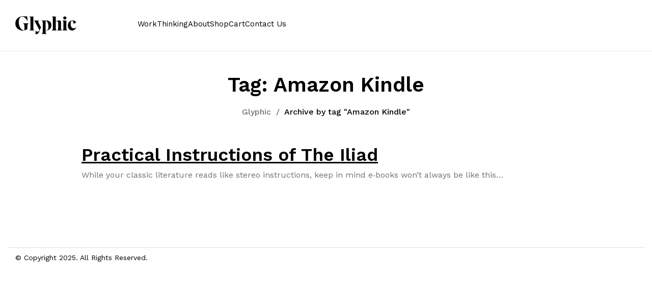

--- FILE ---
content_type: text/html; charset=UTF-8
request_url: https://glyphic.design/tag/amazon-kindle/
body_size: 7486
content:
<!DOCTYPE html><html lang="en-US"> <!--<![endif]--><head><meta charset="UTF-8"><meta name="viewport" content="width=device-width"><link rel="profile" href="//gmpg.org/xfn/11"><link media="all" href="https://glyphic.design/wp-content/cache/autoptimize/css/autoptimize_ebc1a7327c30535e26bd9e50d8fa989c.css" rel="stylesheet"><title>Amazon Kindle - Glyphic</title><meta name='robots' content='max-image-preview:large' />  <script>var _paq = window._paq = window._paq || [];
	  /* tracker methods like "setCustomDimension" should be called before "trackPageView" */
	  _paq.push(['trackPageView']);
	  _paq.push(['enableLinkTracking']);
	  (function() {
	    var u="//quadrat.today/stats/";
	    _paq.push(['setTrackerUrl', u+'matomo.php']);
	    _paq.push(['setSiteId', '5']);
	    var d=document, g=d.createElement('script'), s=d.getElementsByTagName('script')[0];
	    g.async=true; g.src=u+'matomo.js'; s.parentNode.insertBefore(g,s);
	  })();</script> <link rel='dns-prefetch' href='//fonts.googleapis.com' /><link rel="alternate" type="application/rss+xml" title="Glyphic &raquo; Feed" href="https://glyphic.design/feed/" /><link rel="alternate" type="application/rss+xml" title="Glyphic &raquo; Comments Feed" href="https://glyphic.design/comments/feed/" /><link rel="alternate" type="application/rss+xml" title="Glyphic &raquo; Amazon Kindle Tag Feed" href="https://glyphic.design/tag/amazon-kindle/feed/" /><link rel='stylesheet' id='sphere-wp-fonts-inter-css' href='https://fonts.googleapis.com/css2?family=Inter:ital,opsz,wght@0,14..32,100..900;1,14..32,100..900&#038;display=swap' type='text/css' media='all' /> <script type="text/template" id="tmpl-variation-template"><div class="woocommerce-variation-description">{{{ data.variation.variation_description }}}</div>
	<div class="woocommerce-variation-price">{{{ data.variation.price_html }}}</div>
	<div class="woocommerce-variation-availability">{{{ data.variation.availability_html }}}</div></script> <script type="text/template" id="tmpl-unavailable-variation-template"><p role="alert">Sorry, this product is unavailable. Please choose a different combination.</p></script> <script type="text/javascript" src="https://glyphic.design/wp-includes/js/jquery/jquery.min.js?ver=3.7.1" id="jquery-core-js"></script> <script type="text/javascript" id="wc-add-to-cart-js-extra">var wc_add_to_cart_params = {"ajax_url":"/wp-admin/admin-ajax.php","wc_ajax_url":"/?wc-ajax=%%endpoint%%","i18n_view_cart":"View cart","cart_url":"https://glyphic.design/cart/","is_cart":"","cart_redirect_after_add":"no"};
//# sourceURL=wc-add-to-cart-js-extra</script> <script type="text/javascript" id="woocommerce-js-extra">var woocommerce_params = {"ajax_url":"/wp-admin/admin-ajax.php","wc_ajax_url":"/?wc-ajax=%%endpoint%%","i18n_password_show":"Show password","i18n_password_hide":"Hide password"};
//# sourceURL=woocommerce-js-extra</script> <script type="text/javascript" id="wc-cart-fragments-js-extra">var wc_cart_fragments_params = {"ajax_url":"/wp-admin/admin-ajax.php","wc_ajax_url":"/?wc-ajax=%%endpoint%%","cart_hash_key":"wc_cart_hash_25a160a4cefbdc8a008db217b62ffe37","fragment_name":"wc_fragments_25a160a4cefbdc8a008db217b62ffe37","request_timeout":"5000"};
//# sourceURL=wc-cart-fragments-js-extra</script> <script type="text/javascript" id="buy-together-frontend-js-extra">var buy_together = {"ajaxurl":"https://glyphic.design/wp-admin/admin-ajax.php","security":"7d344b1e67","text":{"for_num_of_items":"For {{number}} item(s)","add_to_cart_text":"Add All To Cart","adding_to_cart_text":"Adding To Cart...","view_cart":"View cart","no_product_selected_text":"You must select at least one product","add_to_cart_success":"{{number}} product(s) was successfully added to your cart.","add_to_cart_fail_single":"One product is out of stock.","add_to_cart_fail_plural":"{{number}} products were out of stocks."},"price_format":"%1$s%2$s","price_decimals":"0","price_thousand_separator":",","price_decimal_separator":".","currency_symbol":"$","wc_tax_enabled":"","cart_url":"https://glyphic.design/cart/","ex_tax_or_vat":""};
//# sourceURL=buy-together-frontend-js-extra</script> <script type="text/javascript" id="wp-util-js-extra">var _wpUtilSettings = {"ajax":{"url":"/wp-admin/admin-ajax.php"}};
//# sourceURL=wp-util-js-extra</script> <script type="text/javascript" id="wc-add-to-cart-variation-js-extra">var wc_add_to_cart_variation_params = {"wc_ajax_url":"/?wc-ajax=%%endpoint%%","i18n_no_matching_variations_text":"Sorry, no products matched your selection. Please choose a different combination.","i18n_make_a_selection_text":"Please select some product options before adding this product to your cart.","i18n_unavailable_text":"Sorry, this product is unavailable. Please choose a different combination.","i18n_reset_alert_text":"Your selection has been reset. Please select some product options before adding this product to your cart."};
//# sourceURL=wc-add-to-cart-variation-js-extra</script> <script type="text/javascript" id="sphere-custom-js-extra">var sphere = {"ajaxurl":"https://glyphic.design/wp-admin/admin-ajax.php"};
//# sourceURL=sphere-custom-js-extra</script> <link rel="https://api.w.org/" href="https://glyphic.design/wp-json/" /><link rel="alternate" title="JSON" type="application/json" href="https://glyphic.design/wp-json/wp/v2/tags/469" /><link rel="EditURI" type="application/rsd+xml" title="RSD" href="https://glyphic.design/xmlrpc.php?rsd" /><meta name="generator" content="WordPress 6.9" /><meta name="generator" content="WooCommerce 10.3.6" /><meta name="generator" content="Redux 4.5.9" /><link href="https://fonts.googleapis.com/css2?family=Work Sans:ital,wght@0,100;0,200;0,300;0,400;0,500;0,600;0,700;0,800;0,900;1,100;1,200;1,300;1,400;1,500;1,600;1,700;1,800;1,900&display=swap" rel="stylesheet"><link href="https://fonts.googleapis.com/css2?family=Work Sans:ital,wght@0,100;0,200;0,300;0,400;0,500;0,600;0,700;0,800;0,900;1,100;1,200;1,300;1,400;1,500;1,600;1,700;1,800;1,900&display=swap" rel="stylesheet"> <script type='text/javascript'>var mobileBreakpoint = 960;</script> <noscript><style>.woocommerce-product-gallery{ opacity: 1 !important; }</style></noscript><meta name="generator" content="Elementor 3.33.4; features: e_font_icon_svg, additional_custom_breakpoints; settings: css_print_method-external, google_font-enabled, font_display-swap"></head><body class="archive tag tag-amazon-kindle tag-469 wp-theme-sphere wp-child-theme-sphere-child theme-sphere woocommerce-no-js banners-effect-1 loading-effect-1 has-bwp-builder elementor-default elementor-kit-17332"><div id='page' class="hfeed page-wrapper  " ><header data-header_layout="header_layout_1" class="bwp_hb bwp-header bwp-desktop header_layout_1 " ><div class="bwp-rows"><div class="bwp-row-wrapper bwp-above_header_row bt-d-none"><div class="container"><div class="bwp-row bwp-cols-1 bwp-is-row-empty"><div class="bwp-column bwp-column-1 horizontal-start"></div></div></div></div><div class="bwp-row-wrapper bwp-main_header_row"><div class="container"><div class="bwp-row bwp-cols-2"><div class="bwp-column bwp-column-1 horizontal-start"><div class="bwp-builder-item bwp-component-logo" data-component-id="logo"><div class="site-branding"><div class="wpbingoLogo"> <a href="https://glyphic.design/"> <img src="https://glyphic.design/wp-content/uploads/2025/11/Glyphic.2bfb9a.svg" alt="Glyphic" class="default-logo"/> <img src="https://glyphic.design/wp-content/uploads/2025/11/Glyphic.2bfb9a.svg" alt="Glyphic" class="sticky-logo"/> </a></div></div></div></div><div class="bwp-column bwp-column-2 horizontal-end"><div class="bwp-builder-item bwp-component-menu" data-component-id="menu"><div class="wpbingo-menu-wrapper"><div class="megamenu"><nav class="navbar-default main-navigation"><div class="bwp-navigation primary-navigation navbar-mega" data-text_close="Close"><nav id="site-navigation" class="sphere-dropdown"><div class="menu-header-right-container"><ul id="primary-menu" class="sphere-dropdown-ul menu"><li  class="level-0 menu-item-17333      menu-item menu-item-type-custom menu-item-object-custom  std-menu      " ><a href="/work/"><span class="menu-item-text">Work</span></a></li><li  class="level-0 menu-item-17334      menu-item menu-item-type-custom menu-item-object-custom  std-menu      " ><a href="/thinking/"><span class="menu-item-text">Thinking</span></a></li><li  class="level-0 menu-item-17335      menu-item menu-item-type-custom menu-item-object-custom  std-menu      " ><a href="/about/"><span class="menu-item-text">About</span></a></li><li  class="level-0 menu-item-17336      menu-item menu-item-type-custom menu-item-object-custom  std-menu      " ><a href="/shop/"><span class="menu-item-text">Shop</span></a></li><li  class="level-0 menu-item-17337      menu-item menu-item-type-post_type menu-item-object-page  std-menu      " ><a href="https://glyphic.design/cart/"><span class="menu-item-text">Cart</span></a></li><li  class="level-0 menu-item-17338      menu-item menu-item-type-custom menu-item-object-custom  std-menu      " ><a href="/contact/"><span class="menu-item-text">Contact Us</span></a></li></ul></div></nav></div></nav></div></div></div></div></div></div></div><div class="bwp-row-wrapper bwp-below_header_row bt-d-none"><div class="container"><div class="bwp-row bwp-cols-3 bwp-is-row-empty"><div class="bwp-column bwp-column-1 horizontal-start"></div><div class="bwp-column bwp-column-2 horizontal-start"></div><div class="bwp-column bwp-column-3 horizontal-start"></div></div></div></div></div></header><header data-header_layout="header_layout_1" class="bwp_hb bwp-header bwp-mobile header_layout_1 " ><div class="bwp-rows"><div class="bwp-row-wrapper bwp-above_header_row bt-d-none"><div class="container"><div class="bwp-row bwp-cols-3 bwp-is-row-empty"><div class="bwp-column bwp-column-1 horizontal-start"></div><div class="bwp-column bwp-column-2 horizontal-start"></div><div class="bwp-column bwp-column-3 horizontal-start"></div></div></div></div><div class="bwp-row-wrapper bwp-main_header_row"><div class="container"><div class="bwp-row bwp-cols-2"><div class="bwp-column bwp-column-1 horizontal-start"><div class="bwp-builder-item bwp-component-logo" data-component-id="logo"><div class="site-branding"><div class="wpbingoLogo"> <a href="https://glyphic.design/"> <img src="https://glyphic.design/wp-content/uploads/2025/11/Glyphic.2bfb9a.svg" alt="Glyphic" class="default-logo"/> <img src="https://glyphic.design/wp-content/uploads/2025/11/Glyphic.2bfb9a.svg" alt="Glyphic" class="sticky-logo"/> </a></div></div></div></div><div class="bwp-column bwp-column-2 horizontal-start"><div class="bwp-builder-item bwp-component-mobile_hamburger" data-component-id="mobile_hamburger"> <a href="#" class="menu-toggle" title="Open mobile offcanvas menu"> <span class="bwp-svg-icon"> <svg xmlns="http://www.w3.org/2000/svg" width="512" height="512" viewBox="0 0 32 32"><path d="M29 8H3a2 2 0 0 1 0-4h26a2 2 0 0 1 0 4zM29 28H3a2 2 0 0 1 0-4h26a2 2 0 0 1 0 4zM29 18H3a2 2 0 0 1 0-4h26a2 2 0 0 1 0 4z" fill="#222222"></path></svg> </span> </a></div></div></div></div></div><div class="bwp-row-wrapper bwp-below_header_row bt-d-none"><div class="container"><div class="bwp-row bwp-cols-3 bwp-is-row-empty"><div class="bwp-column bwp-column-1 horizontal-start"></div><div class="bwp-column bwp-column-2 horizontal-start"></div><div class="bwp-column bwp-column-3 horizontal-start"></div></div></div></div></div></header><div class="bwp-header bwp-mobile_offcanvas bwp-offcanvas-menu"> <a class="mobile-menu-close" href="#" title="Close mobile menu"><i class="bwp-svg-icon icon-cancel"><svg xmlns="http://www.w3.org/2000/svg" width="512" height="512" viewBox="0 0 329.269 329"><path d="M194.8 164.77 323.013 36.555c8.343-8.34 8.343-21.825 0-30.164-8.34-8.34-21.825-8.34-30.164 0L164.633 134.605 36.422 6.391c-8.344-8.34-21.824-8.34-30.164 0-8.344 8.34-8.344 21.824 0 30.164l128.21 128.215L6.259 292.984c-8.344 8.34-8.344 21.825 0 30.164a21.266 21.266 0 0 0 15.082 6.25c5.46 0 10.922-2.09 15.082-6.25l128.21-128.214 128.216 128.214a21.273 21.273 0 0 0 15.082 6.25c5.46 0 10.922-2.09 15.082-6.25 8.343-8.34 8.343-21.824 0-30.164zm0 0" fill="#222222"></path></svg></i></a><div class="bwp-mobile-offcanvas-rows"><div class="container"><div class="bwp-row bwp-cols-1"><div class="bwp-column bwp-mobile-offcanvas-col"><div class="bwp-builder-item bwp-component-mobile_offcanvas_menu" data-component-id="mobile_offcanvas_menu"><div class="mobile-offcanvas-menu-content"><nav id="site-navigation-mobile" class="bwp-dropdown main-navigation"><div class="menu-header-right-container"><ul id="main_navigation-menu" class="bwp-dropdown-ul menu"><li  class="level-0 menu-item-17333      menu-item menu-item-type-custom menu-item-object-custom  std-menu      " ><a href="/work/"><span class="menu-item-text">Work</span></a></li><li  class="level-0 menu-item-17334      menu-item menu-item-type-custom menu-item-object-custom  std-menu      " ><a href="/thinking/"><span class="menu-item-text">Thinking</span></a></li><li  class="level-0 menu-item-17335      menu-item menu-item-type-custom menu-item-object-custom  std-menu      " ><a href="/about/"><span class="menu-item-text">About</span></a></li><li  class="level-0 menu-item-17336      menu-item menu-item-type-custom menu-item-object-custom  std-menu      " ><a href="/shop/"><span class="menu-item-text">Shop</span></a></li><li  class="level-0 menu-item-17337      menu-item menu-item-type-post_type menu-item-object-page  std-menu      " ><a href="https://glyphic.design/cart/"><span class="menu-item-text">Cart</span></a></li><li  class="level-0 menu-item-17338      menu-item menu-item-type-custom menu-item-object-custom  std-menu      " ><a href="/contact/"><span class="menu-item-text">Contact Us</span></a></li></ul></div></nav></div></div></div></div></div></div></div><div class="bwp-header bwp-mobile_toolbar"><div class="bwp-rows"></div></div><div id="bwp-main" class="bwp-main"><div data-bg_default ="" class="page-title bwp-title empty-image dark" ><div class="container" ><div class="content-title-heading"> <span class="back-to-shop">Shop</span><h1 class="text-title-heading"> Tag: <span>Amazon Kindle</span></h1></div><div id="breadcrumb" class="breadcrumb"><div class="bwp-breadcrumb"><a href="https://glyphic.design/">Glyphic</a> <span class="delimiter">/</span> <span class="current">Archive by tag "Amazon Kindle"</span></div></div></div></div><div class="container"><div class="category-posts row"><div class="cate-post-content full col-xl-12 col-lg-12 col-md-12 col-12"><section id="primary" class="content-area"><div id="content" class="site-content blog-content-modern" role="main"><div class="content-modern"><div class="list-post"><article id="post-1810" class="post-1810 post type-post status-publish format-standard hentry category-read category-typography tag-aisleone tag-amazon-kindle tag-blog tag-classic-literature tag-e-books tag-experience tag-i-love-typography tag-iliad tag-low-resolution tag-packaging tag-stereo-instructions tag-subscriptions tag-typography tag-ugly tag-wired"><div class="post-content"><div class="entry-date"> <a href="https://glyphic.design/practical-instructions-of-the-iliad/" rel="bookmark"><time class="published" datetime="2009-05-25T10:00:32-04:00">May 25, 2009</time></a></div><h3 class="entry-title"><a href="https://glyphic.design/practical-instructions-of-the-iliad/">Practical Instructions of The Iliad</a></h3><p class="post-excerpt"> While your clas­sic lit­er­a­ture reads like stereo instruc­tions, keep in mind e‑books won’t always be like this…</p></div></article></div></div></div></section></div></div></div></div><div class="bwp-copyright"><div class="container"><div class="row"><div class="site-info col-sm-6 col-xs-12"> &copy; Copyright 2025. All Rights Reserved.</div></div></div></div></div><div class="search-overlay"><div class="close-search-overlay"></div><div class="search-overlay--inner"><div class="container wrapper-search"><div class="search-title"><div class="search-top"><h2>Search</h2></div><div class="close-search"></div></div><div class="form-search"><form method="get" class="search-from ajax-search" action="https://glyphic.design/" data-admin="https://glyphic.design/wp-admin/admin-ajax.php" data-noresult="No Result" data-limit="6"><div class="search-box"> <button id="searchsubmit" class="btn" type="submit"> <span class="bwp-svg-icon"> <svg width="20" height="20" viewBox="0 0 20 20" fill="none" xmlns="http://www.w3.org/2000/svg"> <path d="M19.8106 18.9119L14.6469 13.8308C15.9991 12.3616 16.83 10.4187 16.83 8.28068C16.8293 3.7071 13.0622 0 8.41483 0C3.76749 0 0.000366211 3.7071 0.000366211 8.28068C0.000366211 12.8543 3.76749 16.5614 8.41483 16.5614C10.4228 16.5614 12.2645 15.8668 13.7111 14.7122L18.8948 19.8134C19.1474 20.0622 19.5574 20.0622 19.81 19.8134C19.8701 19.7547 19.9178 19.6846 19.9505 19.6072C19.9831 19.5299 19.9999 19.4467 20 19.3628C20 19.2788 19.9833 19.1957 19.9508 19.1182C19.9183 19.0408 19.8706 18.9707 19.8106 18.9119ZM8.41483 15.2873C4.48268 15.2873 1.29505 12.1504 1.29505 8.28068C1.29505 4.41101 4.48268 1.27403 8.41483 1.27403C12.347 1.27403 15.5346 4.41101 15.5346 8.28068C15.5346 12.1504 12.347 15.2873 8.41483 15.2873Z" fill="#010101" /> <rect width="20" height="20" /> </svg> </span> <span class="text">search</span> </button> <input type="text" value="" name="s" id="s" class="input-search s" placeholder="Search products..." /><div class="result-search-products-content"><ul class="result-search-products"></ul></div></div> <input type="hidden" name="post_type" value="product" /></form></div></div></div></div><div class="container-quickview"><div class="quickview-overlay"></div><div class="bwp-quick-view"></div></div><div class="back-top"> <span class="back-top-icon"> <span class="back-to-top-text">Top</span> </span></div><div class = "content-cart-popup"></div><div class="attribute-mobile-content quick-shop"></div> <script type="speculationrules">{"prefetch":[{"source":"document","where":{"and":[{"href_matches":"/*"},{"not":{"href_matches":["/wp-*.php","/wp-admin/*","/wp-content/uploads/*","/wp-content/*","/wp-content/plugins/*","/wp-content/themes/sphere-child/*","/wp-content/themes/sphere/*","/*\\?(.+)"]}},{"not":{"selector_matches":"a[rel~=\"nofollow\"]"}},{"not":{"selector_matches":".no-prefetch, .no-prefetch a"}}]},"eagerness":"conservative"}]}</script> <script>const lazyloadRunObserver = () => {
					const lazyloadBackgrounds = document.querySelectorAll( `.e-con.e-parent:not(.e-lazyloaded)` );
					const lazyloadBackgroundObserver = new IntersectionObserver( ( entries ) => {
						entries.forEach( ( entry ) => {
							if ( entry.isIntersecting ) {
								let lazyloadBackground = entry.target;
								if( lazyloadBackground ) {
									lazyloadBackground.classList.add( 'e-lazyloaded' );
								}
								lazyloadBackgroundObserver.unobserve( entry.target );
							}
						});
					}, { rootMargin: '200px 0px 200px 0px' } );
					lazyloadBackgrounds.forEach( ( lazyloadBackground ) => {
						lazyloadBackgroundObserver.observe( lazyloadBackground );
					} );
				};
				const events = [
					'DOMContentLoaded',
					'elementor/lazyload/observe',
				];
				events.forEach( ( event ) => {
					document.addEventListener( event, lazyloadRunObserver );
				} );</script> <script type='text/javascript'>(function () {
			var c = document.body.className;
			c = c.replace(/woocommerce-no-js/, 'woocommerce-js');
			document.body.className = c;
		})();</script> <script type="text/javascript" id="iawm-link-fixer-front-link-checker-js-extra">var iawmlfArchivedLinks = {"links":"[]","linkCheckAjax":"iawmlf_link_check_ajax","linkCheckNonce":"1de5524950","linkDelayInDays":"3","fixerOption":"replace_link","ajaxUrl":"https://glyphic.design/wp-admin/admin-ajax.php"};
//# sourceURL=iawm-link-fixer-front-link-checker-js-extra</script> <script type="text/javascript" id="sphere-script-js-extra">var sphere_ajax = {"ajaxurl":"https://glyphic.design/wp-admin/admin-ajax.php","redirecturl":"https://glyphic.design","ajax_nonce":"9246c4ceaa","checkout_url":"https://glyphic.design/checkout/"};
//# sourceURL=sphere-script-js-extra</script> <script type="text/javascript" id="sphere-script-js-after">jQuery(function($){ "use strict"; $(document).on("click",".plus, .minus",function(){var t=$(this).closest(".quantity").find(".qty"),a=parseFloat(t.val()),n=parseFloat(t.attr("max")),s=parseFloat(t.attr("min")),e=t.attr("step");a&&""!==a&&"NaN"!==a||(a=0),(""===n||"NaN"===n)&&(n=""),(""===s||"NaN"===s)&&(s=0),("any"===e||""===e||void 0===e||"NaN"===parseFloat(e))&&(e=1),$(this).is(".plus")?t.val(n&&(n==a||a>n)?n:a+parseFloat(e)):s&&(s==a||s>a)?t.val(s):a>0&&t.val(a-parseFloat(e)),t.trigger("change")})});
//# sourceURL=sphere-script-js-after</script> <script type="text/javascript" id="wc-order-attribution-js-extra">var wc_order_attribution = {"params":{"lifetime":1.0000000000000000818030539140313095458623138256371021270751953125e-5,"session":30,"base64":false,"ajaxurl":"https://glyphic.design/wp-admin/admin-ajax.php","prefix":"wc_order_attribution_","allowTracking":true},"fields":{"source_type":"current.typ","referrer":"current_add.rf","utm_campaign":"current.cmp","utm_source":"current.src","utm_medium":"current.mdm","utm_content":"current.cnt","utm_id":"current.id","utm_term":"current.trm","utm_source_platform":"current.plt","utm_creative_format":"current.fmt","utm_marketing_tactic":"current.tct","session_entry":"current_add.ep","session_start_time":"current_add.fd","session_pages":"session.pgs","session_count":"udata.vst","user_agent":"udata.uag"}};
//# sourceURL=wc-order-attribution-js-extra</script> <script id="wp-emoji-settings" type="application/json">{"baseUrl":"https://s.w.org/images/core/emoji/17.0.2/72x72/","ext":".png","svgUrl":"https://s.w.org/images/core/emoji/17.0.2/svg/","svgExt":".svg","source":{"concatemoji":"https://glyphic.design/wp-includes/js/wp-emoji-release.min.js?ver=6.9"}}</script> <script type="module">/*! This file is auto-generated */
const a=JSON.parse(document.getElementById("wp-emoji-settings").textContent),o=(window._wpemojiSettings=a,"wpEmojiSettingsSupports"),s=["flag","emoji"];function i(e){try{var t={supportTests:e,timestamp:(new Date).valueOf()};sessionStorage.setItem(o,JSON.stringify(t))}catch(e){}}function c(e,t,n){e.clearRect(0,0,e.canvas.width,e.canvas.height),e.fillText(t,0,0);t=new Uint32Array(e.getImageData(0,0,e.canvas.width,e.canvas.height).data);e.clearRect(0,0,e.canvas.width,e.canvas.height),e.fillText(n,0,0);const a=new Uint32Array(e.getImageData(0,0,e.canvas.width,e.canvas.height).data);return t.every((e,t)=>e===a[t])}function p(e,t){e.clearRect(0,0,e.canvas.width,e.canvas.height),e.fillText(t,0,0);var n=e.getImageData(16,16,1,1);for(let e=0;e<n.data.length;e++)if(0!==n.data[e])return!1;return!0}function u(e,t,n,a){switch(t){case"flag":return n(e,"\ud83c\udff3\ufe0f\u200d\u26a7\ufe0f","\ud83c\udff3\ufe0f\u200b\u26a7\ufe0f")?!1:!n(e,"\ud83c\udde8\ud83c\uddf6","\ud83c\udde8\u200b\ud83c\uddf6")&&!n(e,"\ud83c\udff4\udb40\udc67\udb40\udc62\udb40\udc65\udb40\udc6e\udb40\udc67\udb40\udc7f","\ud83c\udff4\u200b\udb40\udc67\u200b\udb40\udc62\u200b\udb40\udc65\u200b\udb40\udc6e\u200b\udb40\udc67\u200b\udb40\udc7f");case"emoji":return!a(e,"\ud83e\u1fac8")}return!1}function f(e,t,n,a){let r;const o=(r="undefined"!=typeof WorkerGlobalScope&&self instanceof WorkerGlobalScope?new OffscreenCanvas(300,150):document.createElement("canvas")).getContext("2d",{willReadFrequently:!0}),s=(o.textBaseline="top",o.font="600 32px Arial",{});return e.forEach(e=>{s[e]=t(o,e,n,a)}),s}function r(e){var t=document.createElement("script");t.src=e,t.defer=!0,document.head.appendChild(t)}a.supports={everything:!0,everythingExceptFlag:!0},new Promise(t=>{let n=function(){try{var e=JSON.parse(sessionStorage.getItem(o));if("object"==typeof e&&"number"==typeof e.timestamp&&(new Date).valueOf()<e.timestamp+604800&&"object"==typeof e.supportTests)return e.supportTests}catch(e){}return null}();if(!n){if("undefined"!=typeof Worker&&"undefined"!=typeof OffscreenCanvas&&"undefined"!=typeof URL&&URL.createObjectURL&&"undefined"!=typeof Blob)try{var e="postMessage("+f.toString()+"("+[JSON.stringify(s),u.toString(),c.toString(),p.toString()].join(",")+"));",a=new Blob([e],{type:"text/javascript"});const r=new Worker(URL.createObjectURL(a),{name:"wpTestEmojiSupports"});return void(r.onmessage=e=>{i(n=e.data),r.terminate(),t(n)})}catch(e){}i(n=f(s,u,c,p))}t(n)}).then(e=>{for(const n in e)a.supports[n]=e[n],a.supports.everything=a.supports.everything&&a.supports[n],"flag"!==n&&(a.supports.everythingExceptFlag=a.supports.everythingExceptFlag&&a.supports[n]);var t;a.supports.everythingExceptFlag=a.supports.everythingExceptFlag&&!a.supports.flag,a.supports.everything||((t=a.source||{}).concatemoji?r(t.concatemoji):t.wpemoji&&t.twemoji&&(r(t.twemoji),r(t.wpemoji)))});
//# sourceURL=https://glyphic.design/wp-includes/js/wp-emoji-loader.min.js</script> <script defer src="https://glyphic.design/wp-content/cache/autoptimize/js/autoptimize_0b623f3893a08680afdd195b25dbf3de.js"></script></body></html>